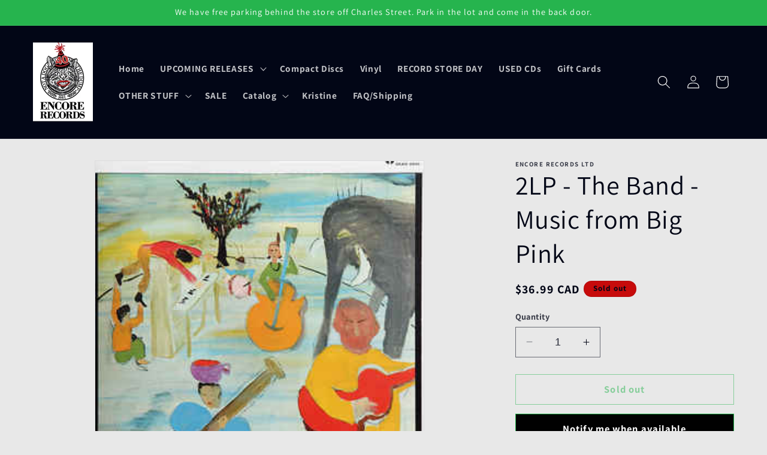

--- FILE ---
content_type: text/javascript; charset=utf-8
request_url: https://encorerecords.ca/products/the-band-music-from-big-pink-2lp.js
body_size: 103
content:
{"id":963175612463,"title":"2LP - The Band - Music from Big Pink","handle":"the-band-music-from-big-pink-2lp","description":"\u003cp\u003e2LP - 180 gram\u003c\/p\u003e","published_at":"2018-08-22T13:17:21-04:00","created_at":"2018-09-07T11:37:38-04:00","vendor":"Encore Records Ltd","type":"Vinyl","tags":["The Band"],"price":3699,"price_min":3699,"price_max":3699,"available":false,"price_varies":false,"compare_at_price":null,"compare_at_price_min":0,"compare_at_price_max":0,"compare_at_price_varies":false,"variants":[{"id":9389787054127,"title":"Default Title","option1":"Default Title","option2":null,"option3":null,"sku":"","requires_shipping":true,"taxable":true,"featured_image":null,"available":false,"name":"2LP - The Band - Music from Big Pink","public_title":null,"options":["Default Title"],"price":3699,"weight":800,"compare_at_price":null,"inventory_quantity":0,"inventory_management":"shopify","inventory_policy":"deny","barcode":"602567480600","requires_selling_plan":false,"selling_plan_allocations":[]}],"images":["\/\/cdn.shopify.com\/s\/files\/1\/1546\/6351\/products\/R-1821770-1419361859-8686_jpeg_f374ad27-2b4e-4b0c-abf2-e818acd42dbc.jpg?v=1571439480"],"featured_image":"\/\/cdn.shopify.com\/s\/files\/1\/1546\/6351\/products\/R-1821770-1419361859-8686_jpeg_f374ad27-2b4e-4b0c-abf2-e818acd42dbc.jpg?v=1571439480","options":[{"name":"Title","position":1,"values":["Default Title"]}],"url":"\/products\/the-band-music-from-big-pink-2lp","media":[{"alt":null,"id":340911423621,"position":1,"preview_image":{"aspect_ratio":1.0,"height":300,"width":300,"src":"https:\/\/cdn.shopify.com\/s\/files\/1\/1546\/6351\/products\/R-1821770-1419361859-8686_jpeg_f374ad27-2b4e-4b0c-abf2-e818acd42dbc.jpg?v=1571439480"},"aspect_ratio":1.0,"height":300,"media_type":"image","src":"https:\/\/cdn.shopify.com\/s\/files\/1\/1546\/6351\/products\/R-1821770-1419361859-8686_jpeg_f374ad27-2b4e-4b0c-abf2-e818acd42dbc.jpg?v=1571439480","width":300}],"requires_selling_plan":false,"selling_plan_groups":[]}